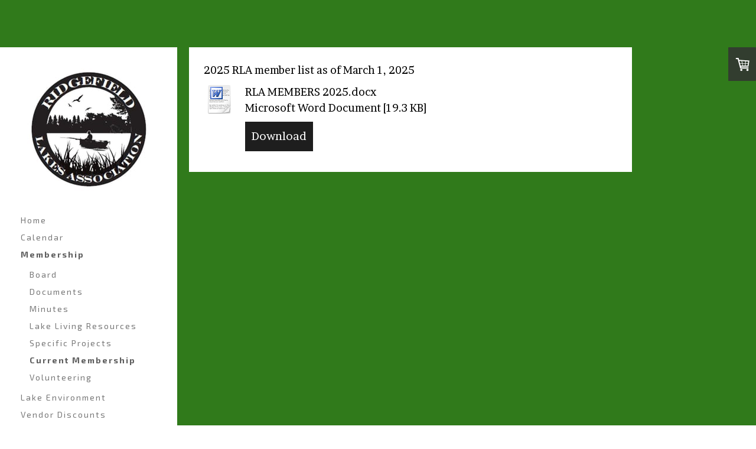

--- FILE ---
content_type: text/html; charset=UTF-8
request_url: https://www.rainbowlake.org/membership/current-membership/
body_size: 6550
content:
<!DOCTYPE html>
<html lang="en-US"><head>
    <meta charset="utf-8"/>
    <link rel="dns-prefetch preconnect" href="https://u.jimcdn.com/" crossorigin="anonymous"/>
<link rel="dns-prefetch preconnect" href="https://assets.jimstatic.com/" crossorigin="anonymous"/>
<link rel="dns-prefetch preconnect" href="https://image.jimcdn.com" crossorigin="anonymous"/>
<link rel="dns-prefetch preconnect" href="https://fonts.jimstatic.com" crossorigin="anonymous"/>
<meta name="viewport" content="width=device-width, initial-scale=1"/>
<meta http-equiv="X-UA-Compatible" content="IE=edge"/>
<meta name="description" content=""/>
<meta name="robots" content="index, follow, archive"/>
<meta property="st:section" content=""/>
<meta name="generator" content="Jimdo Creator"/>
<meta name="twitter:title" content="Current Membership"/>
<meta name="twitter:description" content="2025 RLA member list as of March 1, 2025"/>
<meta name="twitter:card" content="summary_large_image"/>
<meta property="og:url" content="http://www.rainbowlake.org/membership/current-membership/"/>
<meta property="og:title" content="Current Membership"/>
<meta property="og:description" content="2025 RLA member list as of March 1, 2025"/>
<meta property="og:type" content="website"/>
<meta property="og:locale" content="en_US"/>
<meta property="og:site_name" content="rla"/><title>Current Membership - rla</title>
<link rel="icon" type="image/png" href="[data-uri]"/>
    
<link rel="canonical" href="https://www.rainbowlake.org/membership/current-membership/"/>

        <script src="https://assets.jimstatic.com/ckies.js.7c38a5f4f8d944ade39b.js"></script>

        <script src="https://assets.jimstatic.com/cookieControl.js.b05bf5f4339fa83b8e79.js"></script>
    <script>window.CookieControlSet.setToOff();</script>

    <style>html,body{margin:0}.hidden{display:none}.n{padding:5px}#cc-website-title a {text-decoration: none}.cc-m-image-align-1{text-align:left}.cc-m-image-align-2{text-align:right}.cc-m-image-align-3{text-align:center}</style>

        <link href="https://u.jimcdn.com/cms/o/sd72fc783873315fd/layout/dm_f0a515f349f8e71faabcf5a184ee0dfe/css/layout.css?t=1585933214" rel="stylesheet" type="text/css" id="jimdo_layout_css"/>
<script>     /* <![CDATA[ */     /*!  loadCss [c]2014 @scottjehl, Filament Group, Inc.  Licensed MIT */     window.loadCSS = window.loadCss = function(e,n,t){var r,l=window.document,a=l.createElement("link");if(n)r=n;else{var i=(l.body||l.getElementsByTagName("head")[0]).childNodes;r=i[i.length-1]}var o=l.styleSheets;a.rel="stylesheet",a.href=e,a.media="only x",r.parentNode.insertBefore(a,n?r:r.nextSibling);var d=function(e){for(var n=a.href,t=o.length;t--;)if(o[t].href===n)return e.call(a);setTimeout(function(){d(e)})};return a.onloadcssdefined=d,d(function(){a.media=t||"all"}),a};     window.onloadCSS = function(n,o){n.onload=function(){n.onload=null,o&&o.call(n)},"isApplicationInstalled"in navigator&&"onloadcssdefined"in n&&n.onloadcssdefined(o)}     /* ]]> */ </script>     <script>
// <![CDATA[
onloadCSS(loadCss('https://assets.jimstatic.com/web.css.cba479cb7ca5b5a1cac2a1ff8a34b9db.css') , function() {
    this.id = 'jimdo_web_css';
});
// ]]>
</script>
<link href="https://assets.jimstatic.com/web.css.cba479cb7ca5b5a1cac2a1ff8a34b9db.css" rel="preload" as="style"/>
<noscript>
<link href="https://assets.jimstatic.com/web.css.cba479cb7ca5b5a1cac2a1ff8a34b9db.css" rel="stylesheet"/>
</noscript>
    <script>
    //<![CDATA[
        var jimdoData = {"isTestserver":false,"isLcJimdoCom":false,"isJimdoHelpCenter":false,"isProtectedPage":false,"cstok":"","cacheJsKey":"9b18253f42beeab9d14b7e7b3f0f7e4db779397f","cacheCssKey":"9b18253f42beeab9d14b7e7b3f0f7e4db779397f","cdnUrl":"https:\/\/assets.jimstatic.com\/","minUrl":"https:\/\/assets.jimstatic.com\/app\/cdn\/min\/file\/","authUrl":"https:\/\/a.jimdo.com\/","webPath":"https:\/\/www.rainbowlake.org\/","appUrl":"https:\/\/a.jimdo.com\/","cmsLanguage":"en_US","isFreePackage":false,"mobile":false,"isDevkitTemplateUsed":true,"isTemplateResponsive":true,"websiteId":"sd72fc783873315fd","pageId":2164259795,"packageId":2,"shop":{"deliveryTimeTexts":{"1":"Ships within 1-3 days","2":"Ships within 3-5 days","3":"Delivery in 5-8 days"},"checkoutButtonText":"Check out","isReady":true,"currencyFormat":{"pattern":"\u00a4#,##0.00","convertedPattern":"$#,##0.00","symbols":{"GROUPING_SEPARATOR":",","DECIMAL_SEPARATOR":".","CURRENCY_SYMBOL":"$"}},"currencyLocale":"en_US"},"tr":{"gmap":{"searchNotFound":"The entered address doesn't exist or couldn't be found.","routeNotFound":"The driving directions couldn't be determined. Possible reasons: The starting address is not specific enough or it is too far from the destination address."},"shop":{"checkoutSubmit":{"next":"Next step","wait":"Please wait"},"paypalError":"An error has occurred. Please try again!","cartBar":"Go to Shopping Cart","maintenance":"Sorry, this store is not available at the moment. Please try again later.","addToCartOverlay":{"productInsertedText":"This item was added to your cart.","continueShoppingText":"Continue shopping","reloadPageText":"Refresh"},"notReadyText":"This store has not been completely set up.","numLeftText":"There are not more than {:num} of this item available at this time.","oneLeftText":"There is only one more of this item available."},"common":{"timeout":"Oops, it looks like there's been an error on our end and your last change didn't go through. Please try again in a minute. "},"form":{"badRequest":"An error has occurred! This form could not be submitted. Please try again later."}},"jQuery":"jimdoGen002","isJimdoMobileApp":false,"bgConfig":{"id":66198395,"type":"color","color":"rgb(48, 122, 27)"},"bgFullscreen":null,"responsiveBreakpointLandscape":767,"responsiveBreakpointPortrait":480,"copyableHeadlineLinks":false,"tocGeneration":false,"googlemapsConsoleKey":false,"loggingForAnalytics":false,"loggingForPredefinedPages":false,"isFacebookPixelIdEnabled":false,"userAccountId":"dc18af1f-d350-4f80-aa9c-bd428f957615"};
    // ]]>
</script>

     <script> (function(window) { 'use strict'; var regBuff = window.__regModuleBuffer = []; var regModuleBuffer = function() { var args = [].slice.call(arguments); regBuff.push(args); }; if (!window.regModule) { window.regModule = regModuleBuffer; } })(window); </script>
    <script src="https://assets.jimstatic.com/web.js.24f3cfbc36a645673411.js" async="true"></script>
    <script src="https://assets.jimstatic.com/at.js.62588d64be2115a866ce.js"></script>
    
</head>

<body class="body cc-page j-has-shop j-m-gallery-styles j-m-video-styles j-m-hr-styles j-m-header-styles j-m-text-styles j-m-emotionheader-styles j-m-htmlCode-styles j-m-rss-styles j-m-form-styles-disabled j-m-table-styles j-m-textWithImage-styles j-m-downloadDocument-styles j-m-imageSubtitle-styles j-m-flickr-styles j-m-googlemaps-styles j-m-blogSelection-styles-disabled j-m-comment-styles-disabled j-m-jimdo-styles j-m-profile-styles j-m-guestbook-styles j-m-promotion-styles j-m-twitter-styles j-m-hgrid-styles j-m-shoppingcart-styles-disabled j-m-catalog-styles j-m-product-styles-disabled j-m-facebook-styles j-m-sharebuttons-styles j-m-formnew-styles-disabled j-m-callToAction-styles j-m-turbo-styles j-m-spacing-styles j-m-googleplus-styles j-m-dummy-styles j-m-search-styles j-m-booking-styles j-m-socialprofiles-styles j-footer-styles cc-pagemode-default cc-content-parent" id="page-2164259795">

<div id="cc-inner" class="cc-content-parent">
  <input type="checkbox" id="jtpl-mobile-navigation__checkbox" class="jtpl-mobile-navigation__checkbox"/><!-- _main.sass --><div class="jtpl-main alignment-options cc-content-parent">

    <!-- background-area -->
    <div class="jtpl-background-area" background-area=""></div>
    <!-- END background-area -->

    <!-- _mobile-navigation.sass -->
    <nav class="jtpl-mobile-navigation navigation-colors navigation-colors--transparency"><label for="jtpl-mobile-navigation__checkbox" class="jtpl-mobile-navigation__label">
        <span class="jtpl-mobile-navigation__borders navigation-colors__menu-icon"></span>
      </label>
      <div class="jtpl-mobile-navigation__inner">
        <div data-container="navigation"><div class="j-nav-variant-nested"><ul class="cc-nav-level-0 j-nav-level-0"><li id="cc-nav-view-2075812995" class="jmd-nav__list-item-0"><a href="/" data-link-title="Home">Home</a></li><li id="cc-nav-view-2075818495" class="jmd-nav__list-item-0"><a href="/calendar/" data-link-title="Calendar">Calendar</a></li><li id="cc-nav-view-2075813095" class="jmd-nav__list-item-0 j-nav-has-children cc-nav-parent j-nav-parent jmd-nav__item--parent"><a href="/membership/" data-link-title="Membership">Membership</a><span data-navi-toggle="cc-nav-view-2075813095" class="jmd-nav__toggle-button"></span><ul class="cc-nav-level-1 j-nav-level-1"><li id="cc-nav-view-2148863995" class="jmd-nav__list-item-1"><a href="/membership/board/" data-link-title="Board">Board</a></li><li id="cc-nav-view-2098671495" class="jmd-nav__list-item-1"><a href="/membership/documents/" data-link-title="Documents">Documents</a></li><li id="cc-nav-view-2077448195" class="jmd-nav__list-item-1"><a href="/membership/minutes/" data-link-title="Minutes">Minutes</a></li><li id="cc-nav-view-2122918995" class="jmd-nav__list-item-1"><a href="/membership/lake-living-resources/" data-link-title="Lake  Living Resources">Lake  Living Resources</a></li><li id="cc-nav-view-2157744195" class="jmd-nav__list-item-1"><a href="/membership/specific-projects/" data-link-title="Specific Projects">Specific Projects</a></li><li id="cc-nav-view-2164259795" class="jmd-nav__list-item-1 cc-nav-current j-nav-current jmd-nav__item--current"><a href="/membership/current-membership/" data-link-title="Current Membership" class="cc-nav-current j-nav-current jmd-nav__link--current">Current Membership</a></li><li id="cc-nav-view-2131981695" class="jmd-nav__list-item-1"><a href="/membership/volunteering/" data-link-title="Volunteering">Volunteering</a></li></ul></li><li id="cc-nav-view-2100407495" class="jmd-nav__list-item-0 j-nav-has-children"><a href="/lake-environment/" data-link-title="Lake Environment">Lake Environment</a><span data-navi-toggle="cc-nav-view-2100407495" class="jmd-nav__toggle-button"></span><ul class="cc-nav-level-1 j-nav-level-1"><li id="cc-nav-view-2118567495" class="jmd-nav__list-item-1"><a href="/lake-environment/native-garden-at-the-beach/" data-link-title="Native Garden at the Beach">Native Garden at the Beach</a></li></ul></li><li id="cc-nav-view-2075894195" class="jmd-nav__list-item-0"><a href="/vendor-discounts/" data-link-title="Vendor Discounts">Vendor Discounts</a></li><li id="cc-nav-view-2118567095" class="jmd-nav__list-item-0"><a href="/faq/" data-link-title="FAQ">FAQ</a></li><li id="cc-nav-view-2151869295" class="jmd-nav__list-item-0"><a href="/rla-handbook/" data-link-title="RLA Handbook">RLA Handbook</a></li><li id="cc-nav-view-2098725295" class="jmd-nav__list-item-0"><a href="/history/" data-link-title="History">History</a></li><li id="cc-nav-view-2098728095" class="jmd-nav__list-item-0"><a href="/photos/" data-link-title="Photos">Photos</a></li><li id="cc-nav-view-2076018395" class="jmd-nav__list-item-0"><a href="/lake-store/" data-link-title="Lake Store">Lake Store</a></li><li id="cc-nav-view-2075813195" class="jmd-nav__list-item-0"><a href="/contact/" data-link-title="Contact">Contact</a></li></ul></div></div>
      </div>
    </nav><!-- END _mobile-navigation.sass --><!-- _header.sass --><header class="jtpl-header navigation-colors"><div class="jtpl-logo">
        <div id="cc-website-logo" class="cc-single-module-element"><div id="cc-m-10619223295" class="j-module n j-imageSubtitle"><div class="cc-m-image-container"><figure class="cc-imagewrapper cc-m-image-align-3">
<a href="https://www.rainbowlake.org/" target="_self"><img srcset="https://image.jimcdn.com/cdn-cgi/image/width=209%2Cheight=10000%2Cfit=contain%2Cformat=jpg%2C/app/cms/storage/image/path/sd72fc783873315fd/image/i0254b414febbdf2b/version/1476871886/image.jpg 209w, https://image.jimcdn.com/cdn-cgi/image/width=320%2Cheight=10000%2Cfit=contain%2Cformat=jpg%2C/app/cms/storage/image/path/sd72fc783873315fd/image/i0254b414febbdf2b/version/1476871886/image.jpg 320w, https://image.jimcdn.com/cdn-cgi/image/width=418%2Cheight=10000%2Cfit=contain%2Cformat=jpg%2C/app/cms/storage/image/path/sd72fc783873315fd/image/i0254b414febbdf2b/version/1476871886/image.jpg 418w" sizes="(min-width: 209px) 209px, 100vw" id="cc-m-imagesubtitle-image-10619223295" src="https://image.jimcdn.com/cdn-cgi/image/width=209%2Cheight=10000%2Cfit=contain%2Cformat=jpg%2C/app/cms/storage/image/path/sd72fc783873315fd/image/i0254b414febbdf2b/version/1476871886/image.jpg" alt="rla" class="" data-src-width="577" data-src-height="575" data-src="https://image.jimcdn.com/cdn-cgi/image/width=209%2Cheight=10000%2Cfit=contain%2Cformat=jpg%2C/app/cms/storage/image/path/sd72fc783873315fd/image/i0254b414febbdf2b/version/1476871886/image.jpg" data-image-id="7342054695"/></a>    

</figure>
</div>
<div class="cc-clear"></div>
<script id="cc-m-reg-10619223295">// <![CDATA[

    window.regModule("module_imageSubtitle", {"data":{"imageExists":true,"hyperlink":"","hyperlink_target":"","hyperlinkAsString":"","pinterest":"0","id":10619223295,"widthEqualsContent":"1","resizeWidth":"209","resizeHeight":209},"id":10619223295});
// ]]>
</script></div></div>
      </div>

      <!-- _navigation.sass -->
      <nav class="jtpl-navigation"><div class="jtpl-navigation__inner">
          <div data-container="navigation"><div class="j-nav-variant-nested"><ul class="cc-nav-level-0 j-nav-level-0"><li id="cc-nav-view-2075812995" class="jmd-nav__list-item-0"><a href="/" data-link-title="Home">Home</a></li><li id="cc-nav-view-2075818495" class="jmd-nav__list-item-0"><a href="/calendar/" data-link-title="Calendar">Calendar</a></li><li id="cc-nav-view-2075813095" class="jmd-nav__list-item-0 j-nav-has-children cc-nav-parent j-nav-parent jmd-nav__item--parent"><a href="/membership/" data-link-title="Membership">Membership</a><span data-navi-toggle="cc-nav-view-2075813095" class="jmd-nav__toggle-button"></span><ul class="cc-nav-level-1 j-nav-level-1"><li id="cc-nav-view-2148863995" class="jmd-nav__list-item-1"><a href="/membership/board/" data-link-title="Board">Board</a></li><li id="cc-nav-view-2098671495" class="jmd-nav__list-item-1"><a href="/membership/documents/" data-link-title="Documents">Documents</a></li><li id="cc-nav-view-2077448195" class="jmd-nav__list-item-1"><a href="/membership/minutes/" data-link-title="Minutes">Minutes</a></li><li id="cc-nav-view-2122918995" class="jmd-nav__list-item-1"><a href="/membership/lake-living-resources/" data-link-title="Lake  Living Resources">Lake  Living Resources</a></li><li id="cc-nav-view-2157744195" class="jmd-nav__list-item-1"><a href="/membership/specific-projects/" data-link-title="Specific Projects">Specific Projects</a></li><li id="cc-nav-view-2164259795" class="jmd-nav__list-item-1 cc-nav-current j-nav-current jmd-nav__item--current"><a href="/membership/current-membership/" data-link-title="Current Membership" class="cc-nav-current j-nav-current jmd-nav__link--current">Current Membership</a></li><li id="cc-nav-view-2131981695" class="jmd-nav__list-item-1"><a href="/membership/volunteering/" data-link-title="Volunteering">Volunteering</a></li></ul></li><li id="cc-nav-view-2100407495" class="jmd-nav__list-item-0 j-nav-has-children"><a href="/lake-environment/" data-link-title="Lake Environment">Lake Environment</a><span data-navi-toggle="cc-nav-view-2100407495" class="jmd-nav__toggle-button"></span></li><li id="cc-nav-view-2075894195" class="jmd-nav__list-item-0"><a href="/vendor-discounts/" data-link-title="Vendor Discounts">Vendor Discounts</a></li><li id="cc-nav-view-2118567095" class="jmd-nav__list-item-0"><a href="/faq/" data-link-title="FAQ">FAQ</a></li><li id="cc-nav-view-2151869295" class="jmd-nav__list-item-0"><a href="/rla-handbook/" data-link-title="RLA Handbook">RLA Handbook</a></li><li id="cc-nav-view-2098725295" class="jmd-nav__list-item-0"><a href="/history/" data-link-title="History">History</a></li><li id="cc-nav-view-2098728095" class="jmd-nav__list-item-0"><a href="/photos/" data-link-title="Photos">Photos</a></li><li id="cc-nav-view-2076018395" class="jmd-nav__list-item-0"><a href="/lake-store/" data-link-title="Lake Store">Lake Store</a></li><li id="cc-nav-view-2075813195" class="jmd-nav__list-item-0"><a href="/contact/" data-link-title="Contact">Contact</a></li></ul></div></div>
        </div>
      </nav><!-- END _navigation.sass --></header><!-- END _header.sass --><!-- _section-main.sass --><section class="jtpl-section-main content-options cc-content-parent"><div class="jtpl-content cc-content-parent">
        <div id="content_area" data-container="content"><div id="content_start"></div>
        
        <div id="cc-matrix-3075419395"><div id="cc-m-12274870795" class="j-module n j-text "><p>
    2025 RLA member list as of March 1, 2025
</p></div><div id="cc-m-12274870595" class="j-module n j-downloadDocument ">
        <a class="j-m-dowload" href="/app/download/12274870595/RLA+MEMBERS+2025.docx?t=1740693353">            <img src="https://assets.jimstatic.com/s/img/cc/icons/docx.png" width="51" height="51" class="downloadImage" alt="Download"/>
                </a>
        
    <div data-name="download-description" class="descriptionContainer">
        
        
                    <div class="cc-m-download-file">
                <div class="cc-m-download-file-name">RLA MEMBERS 2025.docx</div>
                <div class="cc-m-download-file-info">
                    <span class="cc-m-download-file-type">Microsoft Word Document</span>
                    <span class="cc-m-download-file-size">19.3 KB</span>
                </div>
                <div class="cc-m-download-file-link"><a href="/app/download/12274870595/RLA+MEMBERS+2025.docx?t=1740693353" class="cc-m-download-link">Download</a></div>
            </div>
            </div>

    
    <script id="cc-m-reg-12274870595">// <![CDATA[

    window.regModule("module_downloadDocument", {"variant":"default","selector":"#cc-m-download-12274870595","id":"12274870595","showpreview":false,"fileExists":true});
// ]]>
</script></div></div>
        
        </div>
      </div>
    </section><!-- END _section-main.sass --><!-- _section-aside.sass --><section class="jtpl-section-aside sidebar-options-box"><aside class="jtpl-sidebar sidebar-options-inner"><div data-container="sidebar"><div id="cc-matrix-2817687395"><div id="cc-m-10862972695" class="j-module n j-spacing ">
    <div class="cc-m-spacer" style="height: 50px;">
    
</div>

</div><div id="cc-m-10619845595" class="j-module n j-text "><p style="text-align: center;">
    <a href="https://www.facebook.com/groups/320636341364986/" target="_blank" title="https://www.facebook.com/groups/320636341364986/"><span style="color: #1f0e4d; font-size: 26px;">See what the
    community has to say on the Rainbow Lake Facebook Page</span></a>
</p></div></div></div>
      </aside><footer class="jtpl-footer footer-options"><div id="contentfooter" data-container="footer">

    
    <div class="j-meta-links">
        <a href="//www.rainbowlake.org/j/privacy">Privacy Policy</a> | <a href="/sitemap/">Sitemap</a>    </div>

    <div class="j-admin-links">
            
    <span class="loggedout">
        <a rel="nofollow" id="login" href="/login">Log in</a>
    </span>

<span class="loggedin">
    <a rel="nofollow" id="logout" target="_top" href="https://cms.e.jimdo.com/app/cms/logout.php">
        Log out    </a>
    |
    <a rel="nofollow" id="edit" target="_top" href="https://a.jimdo.com/app/auth/signin/jumpcms/?page=2164259795">Edit</a>
</span>
        </div>

    
</div>

      </footer></section><!-- END _section-aside.sass --><!-- _cart.sass --><div class="jtpl-cart">
      <div id="cc-sidecart-wrapper"><script>// <![CDATA[

    window.regModule("sidebar_shoppingcart", {"variant":"default","currencyLocale":"en_US","currencyFormat":{"pattern":"\u00a4#,##0.00","convertedPattern":"$#,##0.00","symbols":{"GROUPING_SEPARATOR":",","DECIMAL_SEPARATOR":".","CURRENCY_SYMBOL":"$"}},"tr":{"cart":{"subtotalText":"Subtotal","emptyBasketText":"Your shopping cart is empty."}}});
// ]]>
</script></div>
    </div>
    <!-- END _cart.sass -->

  </div>
  <!-- END _main.sass -->
</div>    <script type="text/javascript">
//<![CDATA[
addAutomatedTracking('creator.website', track_anon);
//]]>
</script>
    
<div id="loginbox" class="hidden">

    <div id="loginbox-header">

    <a class="cc-close" title="Close this element" href="#">Close</a>

    <div class="c"></div>

</div>

<div id="loginbox-content">

        <div id="resendpw"></div>

        <div id="loginboxOuter"></div>
    </div>
</div>
<div id="loginbox-darklayer" class="hidden"></div>
<script>// <![CDATA[

    window.regModule("web_login", {"url":"https:\/\/www.rainbowlake.org\/","pageId":2164259795});
// ]]>
</script>




</body>
</html>
